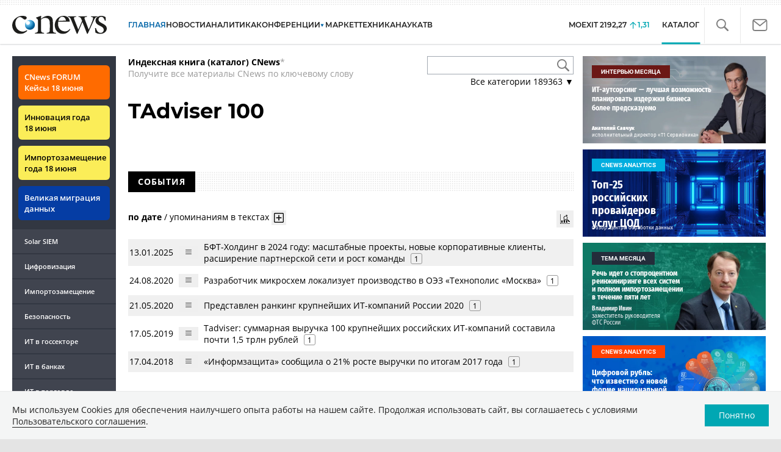

--- FILE ---
content_type: text/html; charset=UTF-8
request_url: https://www.cnews.ru/show.php?section=31&type=book_page&id=47943&name=TAdviser+100&date=0&auth=0&href=https%3A%2F%2Fwww.cnews.ru%2Fbook%2FTAdviser_100
body_size: -123
content:
1769088749 47943

--- FILE ---
content_type: image/svg+xml
request_url: https://filearchive.cnews.ru/img/cnews/2021/02/03/iconfinderlink3325151.svg
body_size: 577
content:
<svg xmlns="http://www.w3.org/2000/svg" width="13.212" height="13.2" viewBox="0 0 13.212 13.2">
  <g id="iconfinder_link_3325151" transform="translate(-1.395 -1.405)">
    <path id="Контур_331" data-name="Контур 331" d="M10,8.605a3,3,0,0,0,4.526.324l1.8-1.8a3,3,0,1,0-4.244-4.244L11.051,3.911" transform="translate(-3.2)" fill="none" stroke="gray" stroke-linecap="round" stroke-linejoin="round" stroke-width="1.2"/>
    <path id="Контур_332" data-name="Контур 332" d="M9.2,10.2a3,3,0,0,0-4.526-.324l-1.8,1.8A3,3,0,1,0,7.119,15.92l1.026-1.027" transform="translate(0 -2.794)" fill="none" stroke="gray" stroke-linecap="round" stroke-linejoin="round" stroke-width="1.2"/>
  </g>
</svg>


--- FILE ---
content_type: application/javascript
request_url: https://www.cnews.ru/inc/js/jquery.validate/localization/messages_ru.js?hash=c5835944cdef8613eea5
body_size: 630
content:
(function( factory ) {
	if ( typeof define === "function" && define.amd ) {
		define( ["jquery", "../jquery.validate"], factory );
	} else if (typeof module === "object" && module.exports) {
		module.exports = factory( require( "jquery" ) );
	} else {
		factory( jQuery );
	}
}(function( $ ) {

/*
 * Translated default messages for the jQuery validation plugin.
 * Locale: RU (Russian; русский язык)
 */
$.extend( $.validator.messages, {
	required: "Это поле необходимо заполнить.",
	remote: "Пожалуйста, введите правильное значение.",
	email: "Пожалуйста, введите корректный адрес электронной почты.",
	url: "Пожалуйста, введите корректный URL.",
	date: "Пожалуйста, введите корректную дату.",
	dateISO: "Пожалуйста, введите корректную дату в формате ISO.",
	number: "Пожалуйста, введите число.",
	digits: "Пожалуйста, вводите только цифры.",
	creditcard: "Пожалуйста, введите правильный номер кредитной карты.",
	equalTo: "Пожалуйста, введите такое же значение ещё раз.",
	extension: "Пожалуйста, выберите файл с правильным расширением.",
	maxlength: $.validator.format( "Пожалуйста, введите не больше {0} символов." ),
	minlength: $.validator.format( "Пожалуйста, введите не меньше {0} символов." ),
	rangelength: $.validator.format( "Пожалуйста, введите значение длиной от {0} до {1} символов." ),
	range: $.validator.format( "Пожалуйста, введите число от {0} до {1}." ),
	max: $.validator.format( "Пожалуйста, введите число, меньшее или равное {0}." ),
	min: $.validator.format( "Пожалуйста, введите число, большее или равное {0}." )
} );

}));